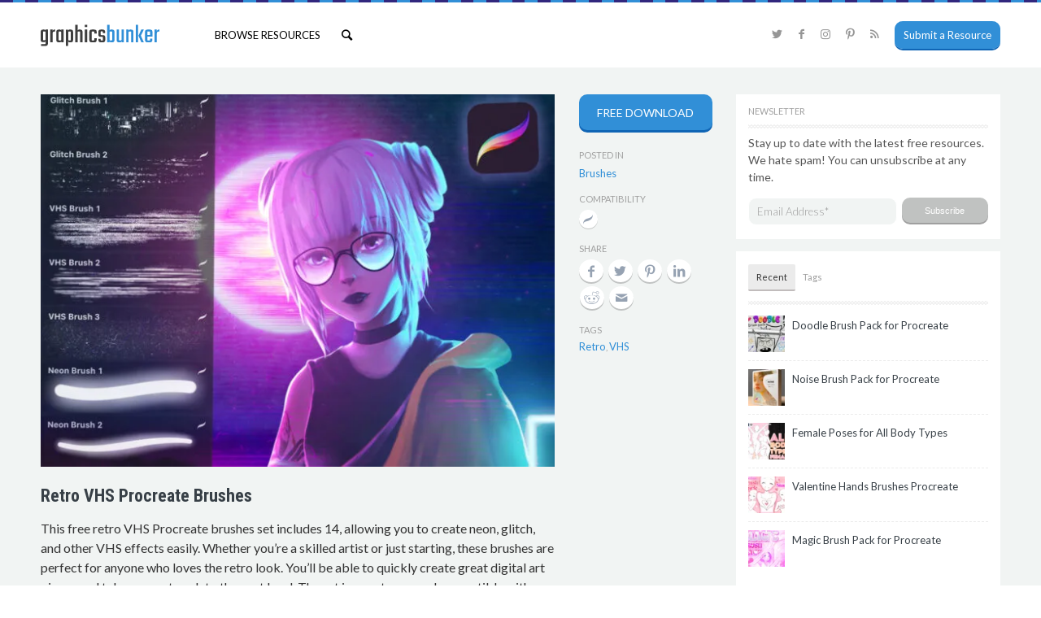

--- FILE ---
content_type: image/svg+xml
request_url: https://www.graphicsbunker.com/wp-content/themes/bunker-child/images/layout/logo-graphicsbunker.svg
body_size: 707
content:
<svg id="Layer_1" data-name="Layer 1" xmlns="http://www.w3.org/2000/svg" width="146" height="27" viewBox="0 0 145.34 25.86"><defs><style>.cls-1{isolation:isolate}.cls-2{fill:#3d3d3d}.cls-3{fill:#318fd7}</style></defs><g id="graphicsbunker" class="cls-1"><g class="cls-1"><path class="cls-2" d="M6.31 6.29h2.88v17.22c0 1.88-1 2.82-3 2.82H.83v-2.28h4.52a1.07 1.07 0 00.76-.19 1 1 0 00.2-.73v-2.66a1.86 1.86 0 01-2 1.25H3.17q-2.88 0-2.88-2.85V9.14q0-2.85 2.88-2.85h1.15a1.86 1.86 0 012 1.25zM4.13 19.38h1.12a1.1 1.1 0 00.82-.25 1.26 1.26 0 00.24-.87V9.75a1.23 1.23 0 00-.24-.86 1.1 1.1 0 00-.82-.26H4.13a1.18 1.18 0 00-.77.18c-.13.11-.19.36-.19.75v8.89a1 1 0 00.19.74 1.12 1.12 0 00.77.19zM17.41 6.26h.64v2.5H16.9c-1.35 0-2 .79-2 2.37v10.78H12V6.29h2.88v1.92a3 3 0 01.91-1.39 2.44 2.44 0 011.62-.56zM25.44 6.29h2.88v15.62h-2.88v-1.25a1.85 1.85 0 01-2 1.25h-1.13q-2.88 0-2.88-2.82V9.14q0-2.85 2.88-2.85h1.15a1.85 1.85 0 012 1.25zm-2.17 13.28h1.12a1.08 1.08 0 00.81-.25 1.26 1.26 0 00.24-.87v-8.7a1.23 1.23 0 00-.24-.86 1.08 1.08 0 00-.81-.26h-1.12a1.17 1.17 0 00-.77.18c-.13.11-.19.36-.19.75v9.09a1 1 0 00.19.75 1.18 1.18 0 00.77.17zM36 6.29h1.12Q40 6.29 40 9.14v10q0 2.82-2.91 2.82H36a1.85 1.85 0 01-2-1.25v5.67h-2.86v-20H34v1.16a1.85 1.85 0 012-1.25zm1.15 12.36V9.56c0-.39-.06-.64-.19-.75a1.17 1.17 0 00-.77-.18h-1.12a1.08 1.08 0 00-.81.26 1.23 1.23 0 00-.24.86v8.7a1.26 1.26 0 00.24.87 1.08 1.08 0 00.81.25h1.12a1.18 1.18 0 00.81-.17 1 1 0 00.15-.75zM47.52 6.29h1.12q2.91 0 2.91 2.85v12.77h-2.88V9.56c0-.39-.06-.64-.19-.75a1.17 1.17 0 00-.77-.18h-1.12a1.08 1.08 0 00-.81.26 1.23 1.23 0 00-.24.86v12.16h-2.88V.5h2.88v7a1.85 1.85 0 011.98-1.21zM54.27 3.32V.47h3v2.85zm2.95 18.59h-2.88V6.29h2.88zM68.86 11.22H66V9.56a1 1 0 00-.2-.75 1.13 1.13 0 00-.76-.18h-1.36a1.18 1.18 0 00-.77.18c-.13.11-.19.36-.19.75v9.09a1 1 0 00.19.75 1.19 1.19 0 00.77.17h1.38a1.14 1.14 0 00.76-.17 1 1 0 00.2-.75V17h2.84v2.11q0 2.82-3 2.82h-3c-2 0-3-.94-3-2.82V9.14c0-1.9 1-2.85 3-2.85h3q3 0 3 2.85zM76.48 18.77v-2.59a1 1 0 00-.19-.75 1.18 1.18 0 00-.77-.18h-1.63c-2 0-3-.93-3-2.81v-3.3c0-1.9 1-2.85 3-2.85h2.33c2 0 3 1 3 2.85v1.51h-2.8V9.43a1 1 0 00-.2-.75 1.13 1.13 0 00-.76-.18h-.77a1.17 1.17 0 00-.77.18 1 1 0 00-.19.75v2.69a1 1 0 00.19.75 1.17 1.17 0 00.77.18h1.66c2 0 3 .95 3 2.84v3.2c0 1.88-1 2.82-3 2.82H74q-3 0-3-2.82v-1.53h2.81v1.21a1.11 1.11 0 00.19.76 1.26 1.26 0 00.77.17h.77a1.26 1.26 0 00.77-.17 1.06 1.06 0 00.17-.76z" transform="translate(-.29 -.47)"/></g><g class="cls-1"><path class="cls-3" d="M86.62 6.26h1.12c1.94 0 2.92 1 2.92 2.85v10c0 1.88-1 2.82-2.92 2.82h-1.12a1.85 1.85 0 01-2-1.25v1.25h-2.86V.5h2.88v7a1.85 1.85 0 011.98-1.24zm1.16 12.39V9.53a1 1 0 00-.2-.74 1.07 1.07 0 00-.76-.19H85.7a1.09 1.09 0 00-.82.25 1.27 1.27 0 00-.24.87v8.73a1.26 1.26 0 00.24.87 1.09 1.09 0 00.82.25h1.12a1.14 1.14 0 00.76-.17 1 1 0 00.2-.75zM99.26 6.29h2.88v15.62h-2.88v-1.25a1.85 1.85 0 01-2 1.25h-1.13q-2.88 0-2.88-2.82V6.29h2.88v12.36a1 1 0 00.19.75 1.18 1.18 0 00.77.17h1.12a1.08 1.08 0 00.81-.25 1.26 1.26 0 00.24-.87zM109.82 6.29h1.12q2.91 0 2.91 2.85v12.77H111V9.56c0-.39-.06-.64-.19-.75a1.17 1.17 0 00-.77-.18h-1.12a1.08 1.08 0 00-.81.26 1.23 1.23 0 00-.24.86v12.16H105V6.29h2.88v1.25a1.85 1.85 0 011.94-1.25zM116.64 21.91V.5h2.88v21.41zm9.92-15.62L123 13.75l3.59 8.16h-3.07L120 13.75l3.46-7.46zM131 6.29h3.14c2 0 3 1 3 2.85V15h-6.31v3.71a1.06 1.06 0 00.2.74 1.12 1.12 0 00.76.19h1.48a1.12 1.12 0 00.76-.19 1.11 1.11 0 00.2-.77V17.4H137v1.69q0 2.82-3 2.82h-3q-3 0-3-2.82V9.14q0-2.85 3-2.85zm-.16 6.6h3.46v-3.4a1.09 1.09 0 00-.18-.73c-.11-.13-.36-.19-.75-.19h-1.57a1.07 1.07 0 00-.76.19 1 1 0 00-.2.73zM145 6.26h.64v2.5h-1.15c-1.35 0-2 .79-2 2.37v10.78h-2.88V6.29h2.88v1.92a3 3 0 01.91-1.39 2.44 2.44 0 011.6-.56z" transform="translate(-.29 -.47)"/></g></g></svg>